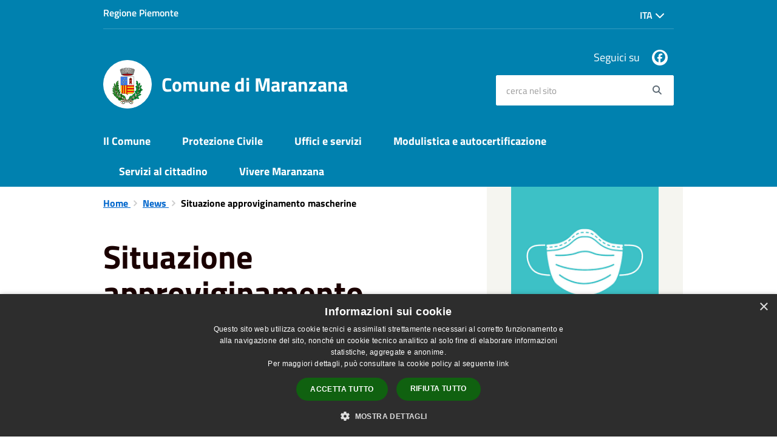

--- FILE ---
content_type: text/html; charset=UTF-8
request_url: https://comune.maranzana.at.it/it/news/situazione-approviginamento-mascherine
body_size: 49295
content:
<!DOCTYPE html>
<html class="no-js" lang="it">
    <head>
        <meta charset="utf-8">
        <meta name="viewport" content="width=device-width, initial-scale=1">
        <meta http-equiv="X-UA-Compatible" content="IE=edge"/>
        <meta name="csrf-token" content="tR2yQFUpKj2fgTzyD701neW9lQphgINieUUYqF92">
        <title>Situazione approviginamento mascherine  - Comune di Maranzana</title>

        <link rel="stylesheet" href="/css/font-comunal/font-comunal.css">

        <!--[if lt IE 9]>
        <script src="/js/respond.min.js"></script>

        <![endif]-->

        <link rel="stylesheet" href="/css/spid-sp-access-button.min.css" />
        <link rel="stylesheet" href="/css/municipium.css?id=72c008831827b4d40943">
        <link rel="stylesheet" href="/css/bootstrap.css?id=e4086050b409b869fdc4">
        <link rel="stylesheet" href="/css/app.css?id=d597eb01951e4ca45f69">

        <link rel="stylesheet" href="/css/leaflet/leaflet.css" crossorigin=""/>
        <link rel="stylesheet" href="/css/ionicons/ionicons.min.css">
        <link rel="stylesheet" href="/css/leaflet/MarkerCluster.css" />
        <link rel="stylesheet" href="/css/leaflet/MarkerCluster.Default.css" />
        <link rel="stylesheet" href="/css/leaflet/Control.Geocoder.css" />

        <!-- Load Esri Leaflet Geocoder from CDN -->
        <link rel="stylesheet" href="/css/leaflet/esri-leaflet-geocoder.css" crossorigin="">

        <style>
        
        #header-sticky {
            background-color: #0081af;
            color: #FFFFFF;
        }
        .header-navbar .dropdown-menu {
            background-color: #005a7a;
            border-color: #005a7a;
        }

        .languages__item {
            border-color: #0081af;
            color: #005a7a;
        }

        #site-header .socials li a {
            color: #0081af;
        }

        #site-header .socials li a:hover {
            color: #0081af;
        }

        #site-header #search #search-input:focus {
            outline: 3px solid #005a7a;
        }

        .events-bar {
            background-color: #0081af;
        }

        .event__detail {
            background-color: #005a7a;
        }

        .event--selected {
            background-color: #005a7a;
        }

        .event:active, .event:focus, .event:hover {
            background-color: #005a7a;
        }

        .insights ul li span span{
            background-color: #0081af;
        }

        #progressbar .active {
            color: #0081af;
        }

        #progressbar li.active:before,
        #progressbar li.active:after {
            background: #0081af;
        }

        .progress-bar {
            background-color: #0081af;
        }
        
        .funkyradio input:checked ~ label:before,
        .funkyradio input:checked ~ label:before {
            background-color: #0081af;
        }

        .funkyradio input:empty ~ label:before,
        .funkyradio input:empty ~ label:before {
            background-color: #0081af;
        }

        #msform .action-button {
            background: #0081af;
        }

        #msform .action-button:hover,
        #msform .action-button:focus {
            background-color: #00749d;
        }

        #msform input:focus,
        #msform textarea:focus {
            border: 1px solid #0081af;
        }
        
        .responsive-table thead th {
            background-color: #0081af;
            border: 1px solid #0081af;
        }

        .responsive-table thead th {
            background-color: #0081af;
            border: 1px solid #0081af;
        }

        @media (min-width: 480px) {
            .responsive-table tbody th[scope=row] {
                border-left: 1px solid #0081af;
                border-bottom: 1px solid #0081af;
            }

            .responsive-table tbody td {
                border-left: 1px solid #0081af;
                border-bottom: 1px solid #0081af;
                border-right: 1px solid #0081af;
            }

            .responsive-table tbody td:last-of-type {
                border-right: 1px solid #0081af;
            }
        }

        @media (max-width: 767px) {
            .responsive-table tbody th[scope=row] {
                background-color: #0081af;
            }
        }

        .page-father-button {
            background-color: #0081af;
        }

        .page-father-button:hover {
            background-color: #00749d;
        }

        .page-father-button:focus {
            background-color: #00749d;
        }

        .issue-button {
            background-color: #0081af!important;
            border-color: #0081af!important;
        }

        .issue-button:hover{
            background-color: #00749d!important;
            border-color: #00749d!important;
        }

        .issue-button:active{
            background-color: #00749d !important;
            border-color: #00749d!important;
        }

        .colored {
            background-color: #0081af !important;
            border-color: #0081af !important;
            color: white !important;
        }

        .btn-auth:hover {
            background-color: #00749d;
        }

        .responsive-table thead th {
            background-color: #0081af;
            border: 1px solid #00a7e3;
        }

        .responsive-table thead th {
            background-color: #0081af;
            border: 1px solid #00a7e3;
        }

        @media (min-width: 480px) {
            .responsive-table tbody th[scope=row] {
                border-left: 1px solid #00a7e3;
                border-bottom: 1px solid #00a7e3;
            }

            .responsive-table tbody td {
                border-left: 1px solid #00a7e3;
                border-bottom: 1px solid #00a7e3;
                border-right: 1px solid #00a7e3;
            }

            .responsive-table tbody td:last-of-type {
                border-right: 1px solid #00a7e3;
            }
        }

        @media (max-width: 767px) {
            .responsive-table tbody th[scope=row] {
                background-color: #0081af;
            }
        }
        .navbar-alerts-link-active{
            background-color: #0081af;
        }

        .responsive-table thead th {
            background-color: #0081af;
            border: 1px solid #00a7e3;
        }

        .responsive-table thead th {
            background-color: #0081af;
            border: 1px solid #00a7e3;
        }

        @media (min-width: 480px) {
            .responsive-table tbody th[scope=row] {
                border-left: 1px solid #00a7e3;
                border-bottom: 1px solid #00a7e3;
            }

            .responsive-table tbody td {
                border-left: 1px solid #00a7e3;
                border-bottom: 1px solid #00a7e3;
                border-right: 1px solid #00a7e3;
            }

            .responsive-table tbody td:last-of-type {
                border-right: 1px solid #00a7e3;
            }
        }

        @media (max-width: 767px) {
            .responsive-table tbody th[scope=row] {
                background-color: #0081af;
            }
        }

        .btn-personal {
            background-color: #0081af!important;
            border-color: #0081af!important;
            color:  white !important
        }
        .btn-personal:hover {
            background-color: #0081af!important;
            border-color: #0081af!important;
            color:  white !important
        }
        .btn-personal:active {
            background-color: #0081af!important;
            border-color: #0081af!important;
        }
        .btn-personal:focus {
            background-color: #0081af!important;
            border-color: #0081af!important;
            box-shadow: none;
        }
        .btn-personal .rounded-icon {
            fill:  white;
        }
    .home__title {
                color: #0081af;
            }

            .menu__title--1 {
                border-top-color: #0081af;
            }

            .insights ul li a i, .insights ul li span i {
                background-color: #0081af;
            }

            .mobile-menu__content__header {
                background: #0081af;
            }
            
        .box--blue {
            background-color: #0081af;
        }

        .box--blue .box__button {
            background-color: #00749d;
        }

        .foreground-news {
            background-color: #0081af;
        }

        .box--blue .box__button:hover, .box--blue .box__button:focus, .box--blue .box__button:active {
            background-color: #00678c;
        }

        footer #footer-feedback {
            background-color: #0081af;
        }

        footer #footer-banner {
            background-color: #0081af;
        }
        
    </style>

        <script src="/js/modernizr.js"></script>
        <meta name="description" content="Sito ufficiale Comune di Maranzana">
<meta property="og:title" content="Situazione approviginamento mascherine" />
<meta property="og:locale" content="it_IT" />
<meta property="og:description" content="SITUAZIONE APPROVIGINAMENTO MASCHERINE" />
<meta property="og:type" content="website" />
<meta property="og:url" content="https://comune.maranzana.at.it/it/news/situazione-approviginamento-mascherine" />
<meta property="og:image" content="https://maranzana-api.municipiumapp.it/system/images/news/image/1/6/1/0/0/4/app_720_960_mascherina.png" />


    <link id="favicon" rel="icon" type="image/png" href="https://maranzana-api.municipiumapp.it/s3/150x150/s3/3840/sito/stemma.jpg">
    <link rel="apple-touch-icon" href="https://maranzana-api.municipiumapp.it/s3/150x150/s3/3840/sito/stemma.jpg">

            <link rel="alternate" hreflang="en" href="http://comune.maranzana.at.it/en/news/situazione-approviginamento-mascherine"/>
        


<!-- Attenzione a buttare script lato API -->
    <script type="text/javascript" charset="UTF-8" src="//cdn.cookie-script.com/s/549c7cf73a91dae94b596bfd05418dbb.js"></script>

 
    </head>
    <body>
                <header id="header-sticky" class="" role="navigation">
    <div id="header-bar">
    <div class="container">
        <div class="row">
            <div class="col-xs-6">
                <div class="header-bar__region">
                                    <a class="a_no_url">
                                                    Regione Piemonte
                                </a>
                </div>
            </div>
            <div class="col-xs-6" style="display:inline-flex; justify-content: flex-end;">
                                                                                    <div class="dropdown pull-right header-bar__languages">
                        <button class="header-bar__languages__button dropdown-toggle" type="button" id="languages-dropdown" data-toggle="dropdown" aria-haspopup="true" aria-expanded="true">
                            Ita <span class="fa fa-chevron-down" aria-hidden="true"></span>
                        </button>
                        <ul class="header-bar__languages__dropdown dropdown-menu" aria-labelledby="languages-dropdown">
                                                                                                                                    <li class="">
                                        <a href="//comune.maranzana.at.it/en/news/situazione-approviginamento-mascherine" class="header-bar__languages__item ">
                                            Eng
                                        </a>
                                    </li>
                                                                                                                                                </ul>
                    </div>
                            </div>
            <div class="col-xs-12">
                <div class="header-bar__separator">
                </div>
            </div>

        </div>
    </div>
</div>
<script>
const button = document.getElementsByClassName("header-bar__languages__button")[0];
const buttonUser = document.getElementsByClassName("header-bar__user__button")[0];
if(button != null) {
    button.addEventListener('click', function(event){
        event.preventDefault();
        var ul = document.getElementsByClassName("header-bar__languages")[0];
        var open = document.getElementsByClassName("open")[0];
        if(open == null)
            ul.classList.add("open");
        else
            ul.classList.remove("open");
    });
}
if(buttonUser != null) {
    buttonUser.addEventListener('click', function(event){
        event.preventDefault();
        var ul = document.getElementsByClassName("header-bar__user")[0];
        var open = document.getElementsByClassName("open")[0];
        if(open == null)
            ul.classList.add("open");
        else
            ul.classList.remove("open");
    });
}
</script>
    <div id="site-header" class="header-center">
    <div id="site-header-overlay">

    </div>
    <div class="container">
        <div class="row">
            <div class="col-xs-8 col-sm-8 col-md-8 header-center__municipality-container">
                <a href="/" class="municipality" title="Comune di Maranzana">
            <span class="municipality__squared">
            <img src="//maranzana-api.municipiumapp.it/s3/150x150/s3/3840/sito/stemma.jpg" alt="logo">
        </span>
    
            <span class="municipality__name">
            <span class="municipality__name__site-name">
                Comune di Maranzana
            </span>
        </span>
    </a>
            </div>
            <div class="col-xs-4 header-center__buttons-container">

                <button class="hamburger " type="button" id="menu-open">
                  <span class="hamburger-box">
                    <span class="hamburger-inner">
                        <span class="sr-only">Menù</span>
                    </span>
                  </span>
                </button>

                <button type="button" id="search-open">
                    <span class="fa fa-search" aria-hidden="true"></span><span class="sr-only">site.searc</span>
                </button>
            </div>
            <div class="col-xs-12 col-sm-4 col-md-4" id="site-header-left">

                <div id="header-socials">
                                            <ul class="socials ">
                                    <li>
                    <a href="https://www.facebook.com/ComunediMaranzanaAT/" title="Facebook" target="_blank">
                        <span class="fab fa-facebook"></span>
                    </a>
                </li>
                                                                                                                                                                    </ul>
                        <span id="header-socials__title">
                            Seguici su
                        </span>
                                    </div>


                <form id="search" role="search" method="post" action="https://comune.maranzana.at.it/it/search">
                    <input type="hidden" name="_token" value="tR2yQFUpKj2fgTzyD701neW9lQphgINieUUYqF92">
                    <label id="search-input-label" for="search-input" class="sr-only">cerca nel sito</label>
                    <input
                        type="text"
                        placeholder="cerca nel sito"
                        id="search-input"
                        class="form-control" name="search"
                        value=""
                        title="cerca nel sito"
                    />
                    <button type="submit" id="search-btn" title="cerca nel sito">
                        <span class="fa fa-search">
                            <span class="sr-only">Search</span>
                        </span>
                    </button>
                </form>
            </div>

        </div>
    </div>

</div>
    <div class="header-navbar navbar bs-docs-nav" id="top"  >
    <div class="container">
        <ul class="main-menu" >
                                                <li>
        <a href="https://comune.maranzana.at.it/it/menu/138365" class="">
            Il Comune
        </a>
    </li>
                                                                <li>
                    <a href="https://comune.maranzana.at.it/it/menu/138367" class="">
                        Protezione Civile
                    </a>
                </li>
                                                                                        <li>
        <a href="https://comune.maranzana.at.it/it/menu/138368" class="">
            Uffici e servizi
        </a>
    </li>
                                                                <li>
        <a href="https://comune.maranzana.at.it/it/menu/138369" class="">
            Modulistica e autocertificazione
        </a>
    </li>
                                                                <li>
        <a href="https://comune.maranzana.at.it/it/menu/138370" class="">
            Servizi al cittadino
        </a>
    </li>
                                                                <li>
        <a href="https://comune.maranzana.at.it/it/menu/138371" class="">
            Vivere Maranzana
        </a>
    </li>
                                    </ul>
    </div>
</div>
</header>
        <div class="mobile-menu" id="mobile-menu">
    <div class="mobile-menu__overlay">

    </div>
    <div class="mobile-menu__content">
        <div class="mobile-menu__content__header">
            <button class="hamburger hamburger--collapse is-active" type="button" id="menu-close">
                  <span class="hamburger-box">
                    <span class="hamburger-inner">
                        <span class="sr-only">Menù</span>
                    </span>
                    
                  </span>
            </button>
        </div>
        <div class="mobile-menu__content__menu">
            <ul>
                                                            <li>
        <a href="https://comune.maranzana.at.it/it/menu/138365" class="">
            Il Comune
        </a>
    </li>
                                                                                <li>
                    <a href="https://comune.maranzana.at.it/it/menu/138367" class="">
                        Protezione Civile
                    </a>
                </li>
                                                                                                        <li>
        <a href="https://comune.maranzana.at.it/it/menu/138368" class="">
            Uffici e servizi
        </a>
    </li>
                                                                                <li>
        <a href="https://comune.maranzana.at.it/it/menu/138369" class="">
            Modulistica e autocertificazione
        </a>
    </li>
                                                                                <li>
        <a href="https://comune.maranzana.at.it/it/menu/138370" class="">
            Servizi al cittadino
        </a>
    </li>
                                                                                <li>
        <a href="https://comune.maranzana.at.it/it/menu/138371" class="">
            Vivere Maranzana
        </a>
    </li>
                                                                                                </ul>
        </div>

    </div>

</div>

        <main id="main-container" role="main">
            
    <div class="page">
        <div class="container">
            <div class="row">
                                    <div class="col-sm-7">
                                    <div class="content bg bg--white word-wrap-break-word">

                        <ol class="breadcrumb">
    <li>
        <a href="https://comune.maranzana.at.it/it">
            Home
        </a>
    </li>
    
    
            <li>
            <a href="https://comune.maranzana.at.it/it/news">
                News
            </a>
        </li>
    
    
    
    
    
    
    

    
    
    
                                                
    
    
    
    
            <li class="active">
            Situazione approviginamento mascherine 
        </li>
                        
        
        
    
            
    
    
    
    
    
    
    
    
        
    
    
    
    
    
    </ol>

                        <div class="content__header content__header--left">
    <h1 class="content__header__title ">
        
            
                            Situazione approviginamento mascherine 
            
            
        
    </h1>

    

    
            
        <div class="content__header__subtitle">

                            Pubblicato il 28 marzo 2020
                •
                                                                                                                <a href="https://comune.maranzana.at.it/it/news-category/124715">
                        Emergenza
                    </a>
                            
            
                    </div>
    
</div>
<div id="mobile-content-to">

</div>

                        
                        <p>SITUAZIONE APPROVIGINAMENTO MASCHERINE</p>


                        <a class="attachment attachment--0" href="//maranzana-api.municipiumapp.it/system/attachments/attachment/attachment/1/1/3/9/8/6/avviso_mascherine.pdf.pdf" target="_blank">
    <div class="h3 attachment__title">
        <span class="icons8-Attach-Filled"></span> avviso
    </div>
        <div class="attachment__text">
                                    Allegato formato pdf
                                    </div>
    <div class="attachment__download">
        <span class="attachment__download__label">Scarica</span>
        <span class="icons8-Download-From-Cloud-Filled"></span>
    </div>
</a>
                        <hr>

                        
                        <div class="share-container">
        <div class="share-text">Condividi su:</div>

        <div>
            <a
                class="share share--facebook"
                href="javascript: void(0)"
                onclick="window.open('https://www.facebook.com/sharer/sharer.php?u=https%3A%2F%2Fcomune.maranzana.at.it%2Fit%2Fnews%2Fsituazione-approviginamento-mascherine&amp;display=popup&amp;ref=plugin&amp;src=like&amp;kid_directed_site=0','sharer','toolbar=0,status=0,width=548,height=325');"
            >
                <span class="share__icon fab fa-facebook"></span>
                <span class="share__text">Facebook</span>
            </a>
            <a
                class="share share--twitter"
                href="https://twitter.com/intent/tweet?url=https%3A%2F%2Fcomune.maranzana.at.it%2Fit%2Fnews%2Fsituazione-approviginamento-mascherine&amp;text=Situazione+approviginamento+mascherine+"
                target="_blank"
            >
                <span class="share__icon fab fa-x-twitter"></span>
                <span class="share__text">Twitter</span>
            </a>
            <a
                class="share share--whatsapp"
                href="https://api.whatsapp.com/send?text=Situazione+approviginamento+mascherine++-+https%3A%2F%2Fcomune.maranzana.at.it%2Fit%2Fnews%2Fsituazione-approviginamento-mascherine"
                target="_blank"
            >
                <span class="share__icon fab fa-whatsapp"></span>
                <span class="share__text">Whatsapp</span>
            </a>
            <a
                class="share share--telegram"
                href="https://telegram.me/share/url?url=https://comune.maranzana.at.it/it/news/situazione-approviginamento-mascherine&amp;text=Situazione approviginamento mascherine "
                target="_blank"
            >
                <span class="share__icon fab fa-telegram"></span>
                <span class="share__text">Telegram</span>
            </a>
            <a
                class="share share--linkedin"
                href="https://www.linkedin.com/sharing/share-offsite/?url=https://comune.maranzana.at.it/it/news/situazione-approviginamento-mascherine"
                target="_blank"
            >
                <span class="share__icon fab fa-linkedin-square"></span>
                <span class="share__text">LinkedIn</span>
            </a>
        </div>
    </div>
                    </div>
                </div>
                                    <div class="col-sm-4 col-sm-offset-1 sidebar">
                        <div id="mobile-content-from">
                            <div class="sidebar-block sidebar-block--gallery">
                    <div class="image-container">
                <div class="image-container__content">
                    <img src="//maranzana-api.municipiumapp.it/system/images/news/image/1/6/1/0/0/4/mascherina.png" class="image-container__content__img" alt="Situazione approviginamento mascherine ">
                </div>
            </div>
            </div>
                                                    </div>
                        <div class="sidebar-block sidebar-block--padded sidebar-block--grey">
        <div class="h2 sidebar-block__title">
            Notizie correlate
        </div>
        <ul class="sidebar-block__list">
                                            <li>
                                            <a href="https://comune.maranzana.at.it/it/news/danni-siccita-alle-produzioni-agricole-trasmissione-segnalazioni" class="sidebar-block__link">
                            Danni siccità alle produzioni agricole - Trasmissione segnalazioni
                        </a>
                                    </li>
                                            <li>
                                            <a href="https://comune.maranzana.at.it/it/news/emergenza-umanitaria-ucraina-marzo-2022" class="sidebar-block__link">
                            Emergenza umanitaria Ucraina marzo 2022
                        </a>
                                    </li>
                                            <li>
                                            <a href="https://comune.maranzana.at.it/it/news/covid-19-bollettino-di-contagio-al-07-01-2022" class="sidebar-block__link">
                            COVID-19 Bollettino di contagio al 07/01/2022
                        </a>
                                    </li>
                                            <li>
                                            <a href="https://comune.maranzana.at.it/it/news/covid-19-bollettino-di-contagio-al-31-12-2021" class="sidebar-block__link">
                            COVID-19 Bollettino di contagio al 21/12/2021
                        </a>
                                    </li>
                                            <li>
                                            <a href="https://comune.maranzana.at.it/it/news/copia-di-covid-19-bollettino-di-contagio-n-9-7958abaa-e0f1-4276-8eaf-06b233e9b43d" class="sidebar-block__link">
                            Copia di COVID-19   Bollettino di contagio  n. 10
                        </a>
                                    </li>
                                            <li>
                                            <a href="https://comune.maranzana.at.it/it/news/copia-di-covid-19-bollettino-di-contagio-n-8" class="sidebar-block__link">
                            COVID-19   Bollettino di contagio  n. 9
                        </a>
                                    </li>
                                            <li>
                                            <a href="https://comune.maranzana.at.it/it/news/copia-di-covid-19-bollettino-di-contagio-n-7-3954b82f-dbb4-4786-a820-46b2b2887ade" class="sidebar-block__link">
                             COVID-19   Bollettino di contagio  n. 8
                        </a>
                                    </li>
                                            <li>
                                            <a href="https://comune.maranzana.at.it/it/news/copia-di-covid-19-bollettino-di-contagio-n-7-2021" class="sidebar-block__link">
                            COVID-19   Bollettino di contagio  n. 7
                        </a>
                                    </li>
                                            <li>
                                            <a href="https://comune.maranzana.at.it/it/news/copia-di-covid-19-bollettino-di-contagio-n-5" class="sidebar-block__link">
                            COVID-19   Bollettino di contagio  n. 6
                        </a>
                                    </li>
                                            <li>
                                            <a href="https://comune.maranzana.at.it/it/news/copia-di-covid-19-bollettino-di-contagio-n-4" class="sidebar-block__link">
                            COVID-19   Bollettino di contagio  n. 5
                        </a>
                                    </li>
                    </ul>
    </div>
                    </div>
                            </div>
        </div>
    </div>
        </main>

        <footer>

                    <div id="footer-banner" role="contentinfo" class="bg--blue text-center">
            <div class="container">
                <div class="row">
                    <div class="col-12 col-lg-12">
                        <a href="https://www.municipiumapp.it" target="_blank">
                            <span class="sr-only">Title</span>
                                                          <img src="//maranzana-api.municipiumapp.it/s3/0/media/images/municipium-image.png" class="img-fluid" alt="Scarica Municipium, l&#039;app del tuo Comune">
                                                    </a>
                    </div>
                </div>
            </div>
        </div>
    
        <div id="footer-contacts">
        <div class="container">
            <div class="row">
                <div class="col-xs-12">
                    <a href="/" class="municipality" title="Comune di Maranzana">
            <span class="municipality__squared">
            <img src="//maranzana-api.municipiumapp.it/s3/150x150/s3/3840/sito/stemma.jpg" alt="logo">
        </span>
    
            <span class="municipality__name">
            <span class="municipality__name__site-name">
                Comune di Maranzana
            </span>
        </span>
    </a>
                </div>
            </div>
        </div>
                                    <div class="container">
                    <div class="row">
                                                    <div class="col-xs-12 col-md-4">
                                <div class="footer-contacts-title footer-contacts-title-last">
    Recapiti e contatti 
</div>
<div class="container-fluid">
    <div class="row">
        <div class="col-xs-12">
            <div class="footer-contacts-content">
                <p>Via Giacomo Bove 36, 14040 Maranzana AT, Italia</p>
<p>Codice Fiscale: 82002490058</p>
<p><span class="SiscomDescrizione2" style="display: inline-block; width: 100%;">P.Iva: 00825020050&nbsp;</span></p>
<p><span class="SiscomDescrizione2" style="display: inline-block; width: 100%;"><strong>IBAN e pagamenti informatici</strong><br><span class="SiscomDescrizione2" style="display: inline-block; width: 100%;"><br>CC.BANCARIO: IT02S0608510316000000020084<br><br>TESORERIA UNICA: IT07E0100003245111300300237<br><br>CODICE UNIVOCO DI FATTURAZIONE UNICA: UF10KL<br></span></span></p>
            </div>
        </div>
    </div>
</div>
                            </div>
                            <div class="col-xs-12 col-md-4">
                                <div class="footer-contacts-title footer-contacts-title-last">
    
</div>
<div class="container-fluid">
    <div class="row">
        <div class="col-xs-12">
            <div class="footer-contacts-content">
                <p>Telefono: 0141 77931</p>
<p>Fax: 0141 777404</p>
<p>Email: <a href="mailto:segreteria@comune.maranzana.at.it">segreteria@comune.maranzana.at.it</a></p>
<p>Email Sindaco: <a href="mailto:sindaco@comune.maranzana.at.it">sindaco@comune.maranzana.at.it</a>&nbsp; &nbsp;&nbsp;</p>
<p>Pec: <a href="mailto:comune.maranzana.at@legalmail.it">comune.maranzana.at@legalmail.it</a></p>
<p>&nbsp;</p>
            </div>
        </div>
    </div>
</div>
                            </div>
                            <div class="col-xs-12 col-md-4">
                                <div class="footer-contacts-title footer-contacts-title-last">
    Seguici su
</div>
<div class="container-fluid">
    <div class="row">
        <div class="col-xs-12">
            <div class="footer-contacts-content">
                <ul class="socials socials--blue">
                                    <li>
                    <a href="https://www.facebook.com/ComunediMaranzanaAT/" title="Facebook" target="_blank">
                        <span class="fab fa-facebook"></span>
                    </a>
                </li>
                                                                                                                                                                    </ul>
            </div>
        </div>
    </div>
</div>
                            </div>
                                            </div>
                </div>
                    
        <div class="container">
            <div class="row">
                <div class="col-xs-12">
                    <div class="footer-separator"></div>
                </div>
            </div>
        </div>
    </div>

    <div id="footer-bottom">
        <div class="container">
            <div class="row">
                <div class="col-xs-12 col-md-6">
                    <ul id="footer-menu">
    <li class="">
        <a href="https://comune.maranzana.at.it/it/feeds" title="Feed Rss">
            <span class="fa fa-rss"></span>
        </a>
    </li>
    <li class="">
        <a href="https://comune.maranzana.at.it/it/accessibility">
            Accessibilità
        </a>
    </li>

    <li class="">
        <a href="https://comune.maranzana.at.it/it/privacy">
            Privacy
        </a>
    </li>
    <li class="">
        <a href="https://comune.maranzana.at.it/it/cookie">
            Cookie
        </a>
    </li>
    <li class="">
        <a href="https://comune.maranzana.at.it/it/sitemap">
            Mappa del sito
        </a>
    </li>
                        <li class=" ">
        <a href="https://comune.maranzana.at.it/it/page/responsabile-protezione-dati-rpd"  >
            RPD/DPO
                    </a>
            </li>
                    <li class=" ">
        <a href="https://form.agid.gov.it/view/12d04080-ec2f-11ee-ab2f-5f57d6daa6b3"  target="_blank" >
            Dichiarazione di accessibilità
                    </a>
            </li>
            </ul>
                </div>
                <div class="col-xs-12 col-md-6">
                    <div id="footer-copy">
                                                    <p>Comune convenzionato <strong><a href="https://www.astigov.it/" target="_blank" rel="noopener">Astigov</a></strong></p>
<p><strong><a href="https://www.astigov.it/it/page/il-progetto" target="_blank" rel="noopener">Progetto</a> | <a href="https://www.astigov.it/it/page/il-progetto" target="_blank" rel="noopener">Convenzione</a> | <a href="https://www.astigov.it/it/page/il-progetto" target="_blank" rel="noopener">Adesioni</a></strong></p>
<p><strong>&bull; <a href="https://cloud.municipiumapp.it/#/passport/login" target="_blank" rel="noopener">Accesso redazione</a></strong></p>
                                            </div>
                </div>
            </div>
        </div>
    </div>

</footer>


        <a href="#" title="torna all'inizio dei contenuti" id="scroll-top" class="hidden-xs hidden-sm hidden-md">
            <span class="fa fa-angle-up" aria-hidden="true"></span>
            
        </a>

            <script>
        map_location = {
            'title': 'Situazione approviginamento mascherine ',
            'address': '',
            

        };
    </script>

        <script src="/js/vendor.js?id=625b1ead45e009f6111a"></script>
        <script src="/js/all.js?id=efdeb836a46c5dc28958"></script>
        <script src="/js/spid-sp-access-button.min.js"></script>

        <script src="/js/multiselect.js?id=906e7aae07659fde699c"></script>


        <script src="/js/leaflet/leaflet.js" crossorigin=""></script>

        <script src="/js/leaflet/leaflet.markercluster-src.js"></script>
        <script src="/js/leaflet/Control.Geocoder.js"></script>

        <!-- Load Esri Leaflet from CDN -->
        <script src="/js/leaflet/esri-leaflet.js" crossorigin=""></script>

        <!-- Load Esri Leaflet Geocoder from CDN -->
        <script src="/js/leaflet/esri-leaflet-geocoder.js" crossorigin=""></script>

        <script type="module" src="https://apis.maggioli.cloud/rest/captcha/v2/widget.module.min.js?version=1.1" async defer></script>

        <script>
            var _rollbarConfig = {
                accessToken: "b32dc454061a4d5cbfdae69711d89232",
                captureUncaught: true,
                captureUnhandledRejections: true,
                payload: {
                    environment: "production"
                },
                ignoredMessages: ["Script error."]

            };
            // Rollbar Snippet
            !function (r) {
                function e(n) {
                    if (o[n]) return o[n].exports;
                    var t = o[n] = {exports: {}, id: n, loaded: !1};
                    return r[n].call(t.exports, t, t.exports, e), t.loaded = !0, t.exports
                }

                var o = {};
                return e.m = r, e.c = o, e.p = "", e(0)
            }([function (r, e, o) {
                "use strict";
                var n = o(1), t = o(4);
                _rollbarConfig = _rollbarConfig || {}, _rollbarConfig.rollbarJsUrl = _rollbarConfig.rollbarJsUrl || "/js/rollbar.min.js", _rollbarConfig.async = void 0 === _rollbarConfig.async || _rollbarConfig.async;
                var a = n.setupShim(window, _rollbarConfig), l = t(_rollbarConfig);
                window.rollbar = n.Rollbar, a.loadFull(window, document, !_rollbarConfig.async, _rollbarConfig, l)
            }, function (r, e, o) {
                "use strict";

                function n(r) {
                    return function () {
                        try {
                            return r.apply(this, arguments)
                        } catch (r) {
                            try {
                                console.error("[Rollbar]: Internal error", r)
                            } catch (r) {
                            }
                        }
                    }
                }

                function t(r, e) {
                    this.options = r, this._rollbarOldOnError = null;
                    var o = s++;
                    this.shimId = function () {
                        return o
                    }, "undefined" != typeof window && window._rollbarShims && (window._rollbarShims[o] = {handler: e, messages: []})
                }

                function a(r, e) {
                    if (r) {
                        var o = e.globalAlias || "Rollbar";
                        if ("object" == typeof r[o]) return r[o];
                        r._rollbarShims = {}, r._rollbarWrappedError = null;
                        var t = new p(e);
                        return n(function () {
                            e.captureUncaught && (t._rollbarOldOnError = r.onerror, i.captureUncaughtExceptions(r, t, !0), i.wrapGlobals(r, t, !0)), e.captureUnhandledRejections && i.captureUnhandledRejections(r, t, !0);
                            var n = e.autoInstrument;
                            return e.enabled !== !1 && (void 0 === n || n === !0 || "object" == typeof n && n.network) && r.addEventListener && (r.addEventListener("load", t.captureLoad.bind(t)), r.addEventListener("DOMContentLoaded", t.captureDomContentLoaded.bind(t))), r[o] = t, t
                        })()
                    }
                }

                function l(r) {
                    return n(function () {
                        var e = this, o = Array.prototype.slice.call(arguments, 0), n = {shim: e, method: r, args: o, ts: new Date};
                        window._rollbarShims[this.shimId()].messages.push(n)
                    })
                }

                var i = o(2), s = 0, d = o(3), c = function (r, e) {
                    return new t(r, e)
                }, p = d.bind(null, c);
                t.prototype.loadFull = function (r, e, o, t, a) {
                    var l = function () {
                        var e;
                        if (void 0 === r._rollbarDidLoad) {
                            e = new Error("rollbar.js did not load");
                            for (var o, n, t, l, i = 0; o = r._rollbarShims[i++];) for (o = o.messages || []; n = o.shift();) for (t = n.args || [], i = 0; i < t.length; ++i) if (l = t[i], "function" == typeof l) {
                                l(e);
                                break
                            }
                        }
                        "function" == typeof a && a(e)
                    }, i = !1, s = e.createElement("script"), d = e.getElementsByTagName("script")[0], c = d.parentNode;
                    s.crossOrigin = "", s.src = t.rollbarJsUrl, o || (s.async = !0), s.onload = s.onreadystatechange = n(function () {
                        if (!(i || this.readyState && "loaded" !== this.readyState && "complete" !== this.readyState)) {
                            s.onload = s.onreadystatechange = null;
                            try {
                                c.removeChild(s)
                            } catch (r) {
                            }
                            i = !0, l()
                        }
                    }), c.insertBefore(s, d)
                }, t.prototype.wrap = function (r, e, o) {
                    try {
                        var n;
                        if (n = "function" == typeof e ? e : function () {
                            return e || {}
                        }, "function" != typeof r) return r;
                        if (r._isWrap) return r;
                        if (!r._rollbar_wrapped && (r._rollbar_wrapped = function () {
                            o && "function" == typeof o && o.apply(this, arguments);
                            try {
                                return r.apply(this, arguments)
                            } catch (o) {
                                var e = o;
                                throw"string" == typeof e && (e = new String(e)), e._rollbarContext = n() || {}, e._rollbarContext._wrappedSource = r.toString(), window._rollbarWrappedError = e, e
                            }
                        }, r._rollbar_wrapped._isWrap = !0, r.hasOwnProperty)) for (var t in r) r.hasOwnProperty(t) && (r._rollbar_wrapped[t] = r[t]);
                        return r._rollbar_wrapped
                    } catch (e) {
                        return r
                    }
                };
                for (var u = "log,debug,info,warn,warning,error,critical,global,configure,handleUncaughtException,handleUnhandledRejection,captureEvent,captureDomContentLoaded,captureLoad".split(","), f = 0; f < u.length; ++f) t.prototype[u[f]] = l(u[f]);
                r.exports = {setupShim: a, Rollbar: p}
            }, function (r, e) {
                "use strict";

                function o(r, e, o) {
                    if (r) {
                        var t;
                        "function" == typeof e._rollbarOldOnError ? t = e._rollbarOldOnError : r.onerror && !r.onerror.belongsToShim && (t = r.onerror, e._rollbarOldOnError = t);
                        var a = function () {
                            var o = Array.prototype.slice.call(arguments, 0);
                            n(r, e, t, o)
                        };
                        a.belongsToShim = o, r.onerror = a
                    }
                }

                function n(r, e, o, n) {
                    r._rollbarWrappedError && (n[4] || (n[4] = r._rollbarWrappedError), n[5] || (n[5] = r._rollbarWrappedError._rollbarContext), r._rollbarWrappedError = null), e.handleUncaughtException.apply(e, n), o && o.apply(r, n)
                }

                function t(r, e, o) {
                    if (r) {
                        "function" == typeof r._rollbarURH && r._rollbarURH.belongsToShim && r.removeEventListener("unhandledrejection", r._rollbarURH);
                        var n = function (r) {
                            var o, n, t;
                            try {
                                o = r.reason
                            } catch (r) {
                                o = void 0
                            }
                            try {
                                n = r.promise
                            } catch (r) {
                                n = "[unhandledrejection] error getting `promise` from event"
                            }
                            try {
                                t = r.detail, !o && t && (o = t.reason, n = t.promise)
                            } catch (r) {
                                t = "[unhandledrejection] error getting `detail` from event"
                            }
                            o || (o = "[unhandledrejection] error getting `reason` from event"), e && e.handleUnhandledRejection && e.handleUnhandledRejection(o, n)
                        };
                        n.belongsToShim = o, r._rollbarURH = n, r.addEventListener("unhandledrejection", n)
                    }
                }

                function a(r, e, o) {
                    if (r) {
                        var n, t, a = "EventTarget,Window,Node,ApplicationCache,AudioTrackList,ChannelMergerNode,CryptoOperation,EventSource,FileReader,HTMLUnknownElement,IDBDatabase,IDBRequest,IDBTransaction,KeyOperation,MediaController,MessagePort,ModalWindow,Notification,SVGElementInstance,Screen,TextTrack,TextTrackCue,TextTrackList,WebSocket,WebSocketWorker,Worker,XMLHttpRequest,XMLHttpRequestEventTarget,XMLHttpRequestUpload".split(",");
                        for (n = 0; n < a.length; ++n) t = a[n], r[t] && r[t].prototype && l(e, r[t].prototype, o)
                    }
                }

                function l(r, e, o) {
                    if (e.hasOwnProperty && e.hasOwnProperty("addEventListener")) {
                        for (var n = e.addEventListener; n._rollbarOldAdd && n.belongsToShim;) n = n._rollbarOldAdd;
                        var t = function (e, o, t) {
                            n.call(this, e, r.wrap(o), t)
                        };
                        t._rollbarOldAdd = n, t.belongsToShim = o, e.addEventListener = t;
                        for (var a = e.removeEventListener; a._rollbarOldRemove && a.belongsToShim;) a = a._rollbarOldRemove;
                        var l = function (r, e, o) {
                            a.call(this, r, e && e._rollbar_wrapped || e, o)
                        };
                        l._rollbarOldRemove = a, l.belongsToShim = o, e.removeEventListener = l
                    }
                }

                r.exports = {captureUncaughtExceptions: o, captureUnhandledRejections: t, wrapGlobals: a}
            }, function (r, e) {
                "use strict";

                function o(r, e) {
                    this.impl = r(e, this), this.options = e, n(o.prototype)
                }

                function n(r) {
                    for (var e = function (r) {
                        return function () {
                            var e = Array.prototype.slice.call(arguments, 0);
                            if (this.impl[r]) return this.impl[r].apply(this.impl, e)
                        }
                    }, o = "log,debug,info,warn,warning,error,critical,global,configure,handleUncaughtException,handleUnhandledRejection,_createItem,wrap,loadFull,shimId,captureEvent,captureDomContentLoaded,captureLoad".split(","), n = 0; n < o.length; n++) r[o[n]] = e(o[n])
                }

                o.prototype._swapAndProcessMessages = function (r, e) {
                    this.impl = r(this.options);
                    for (var o, n, t; o = e.shift();) n = o.method, t = o.args, this[n] && "function" == typeof this[n] && ("captureDomContentLoaded" === n || "captureLoad" === n ? this[n].apply(this, [t[0], o.ts]) : this[n].apply(this, t));
                    return this
                }, r.exports = o
            }, function (r, e) {
                "use strict";
                r.exports = function (r) {
                    return function (e) {
                        if (!e && !window._rollbarInitialized) {
                            r = r || {};
                            for (var o, n, t = r.globalAlias || "Rollbar", a = window.rollbar, l = function (r) {
                                return new a(r)
                            }, i = 0; o = window._rollbarShims[i++];) n || (n = o.handler), o.handler._swapAndProcessMessages(l, o.messages);
                            window[t] = n, window._rollbarInitialized = !0
                        }
                    }
                }
            }]);
            // End Rollbar Snippet
        </script>

    </body>
</html>
